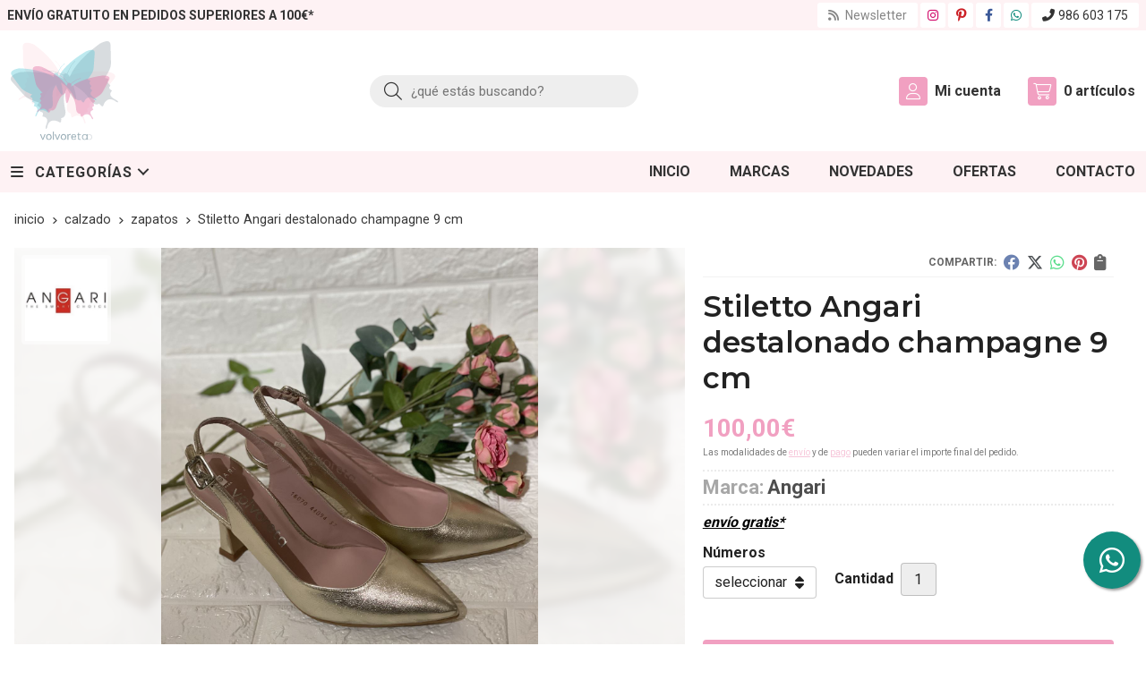

--- FILE ---
content_type: text/html; charset=utf-8
request_url: https://www.volvoretatui.com/stiletto-angari-destalonado-champagne-9-cm_pr341736
body_size: 11049
content:
<!DOCTYPE html><html lang=es-ES><head><meta charset=utf-8><meta name=viewport content="width=device-width"><meta name=theme-color content=""><meta name=apple-mobile-web-app-status-bar-style content=black-translucent><title>Stiletto Angari destalonado champagne 9 cm - Zapatos</title><meta name=title content="Stiletto Angari destalonado champagne 9 cm - Zapatos"><meta name=description content="Compra Stiletto Angari destalonado champagne 9 cm con envío gratis* y disponible en varias combinaciones de números. Características, fotos y precio del artículo Stiletto Angari destalonado champagne 9 cm. Categoría Zapatos (Calzado), marca"><script async src=//stats.administrarweb.es/Vcounter.js data-empid=211087Z data-regshares=false data-product=tienda></script><script async src="https://www.googletagmanager.com/gtag/js?id=G-BYJRW86NWS"></script><script>window.dataLayer=window.dataLayer||[];function gtag(){dataLayer.push(arguments);}
gtag('consent','default',{'ad_storage':'denied','analytics_storage':'denied'});gtag('js',new Date());gtag('config','G-BYJRW86NWS');</script><script type=text/plain data-tpc=true data-id=facebook-pixel data-isscript=true>
    !function(f,b,e,v,n,t,s){if(f.fbq)return;n=f.fbq=function(){n.callMethod?n.callMethod.apply(n,arguments):n.queue.push(arguments)};if(!f._fbq)f._fbq=n;n.push=n;n.loaded=!0;n.version='2.0';n.queue=[];t=b.createElement(e);t.async=!0;t.src=v;s=b.getElementsByTagName(e)[0];s.parentNode.insertBefore(t,s)}(window,document,'script','https://connect.facebook.net/en_US/fbevents.js');
    fbq('init', '868530710251826');
    fbq('track', 'PageView');
fbq('track', 'ViewContent', {content_ids: ['341736'],content_category: 'Calzado > Zapatos',content_name: 'Stiletto Angari destalonado champagne 9 cm',content_type: 'product',currency: 'EUR', value: '100.00'})        </script><noscript><img id=fbq height=1 width=1 src="https://www.facebook.com/tr?id=868530710251826&amp;ev=PageView&amp;noscript=1"></noscript><meta name=fbqinit content=true><link rel=icon type=image/png href=/Content/images/favicon.png><link href="/Content/css/details?v=jlrgefomubrZaqZ_IUn99eIWAxvvRUiuYMCPkdNxS3g1" rel=stylesheet><link rel=canonical href=https://www.volvoretatui.com/stiletto-angari-destalonado-champagne-9-cm_pr341736><meta property=og:title content="Stiletto Angari destalonado champagne 9 cm"><meta property=og:description content="Stiletto en piel metalizada color champagne, con un muy cómodo y original tacón.Plantilla de gel y suela antideslizante.Talla bien en su número.Tacón: 9 cm.1005 PIEL.   Fabricado en España."><meta property=og:url content=https://www.volvoretatui.com/stiletto-angari-destalonado-champagne-9-cm_pr341736><meta property=og:type content=product><meta property=product:category content=Zapatos><meta property=product:retailer_item_id content=341736><meta property=product:brand content=Angari><meta property=product:product_link content=""><meta property=product:price:amount content=100.00><meta property=product:price:currency content=EUR><meta property=og:image content=https://www.volvoretatui.com/stiletto-angari-destalonado-champagne-9-cm_pic341736ni0t0.jpg><meta property=og:image:url content=https://www.volvoretatui.com/stiletto-angari-destalonado-champagne-9-cm_pic341736ni0t0.jpg><meta property=og:image:alt content="Stiletto Angari destalonado champagne 9 cm"><meta property=og:image:type content=image/jpeg><meta property=og:image:width content=600><meta property=og:image:height content=314><meta property=og:image content=https://www.volvoretatui.com/stiletto-angari-destalonado-champagne-9-cm_pic341736ni1t0.jpg><meta property=og:image:url content=https://www.volvoretatui.com/stiletto-angari-destalonado-champagne-9-cm_pic341736ni1t0.jpg><meta property=og:image:alt content="Stiletto Angari destalonado champagne 9 cm - Imagen 2"><meta property=og:image:type content=image/jpeg><meta property=og:image:width content=600><meta property=og:image:height content=314><meta property=og:image content=https://www.volvoretatui.com/stiletto-angari-destalonado-champagne-9-cm_pic341736ni2t0.jpg><meta property=og:image:url content=https://www.volvoretatui.com/stiletto-angari-destalonado-champagne-9-cm_pic341736ni2t0.jpg><meta property=og:image:alt content="Stiletto Angari destalonado champagne 9 cm - Imagen 3"><meta property=og:image:type content=image/jpeg><meta property=og:image:width content=600><meta property=og:image:height content=314><meta property=og:image content=https://www.volvoretatui.com/stiletto-angari-destalonado-champagne-9-cm_pic341736ni3t0.jpg><meta property=og:image:url content=https://www.volvoretatui.com/stiletto-angari-destalonado-champagne-9-cm_pic341736ni3t0.jpg><meta property=og:image:alt content="Stiletto Angari destalonado champagne 9 cm - Imagen 4"><meta property=og:image:type content=image/jpeg><meta property=og:image:width content=600><meta property=og:image:height content=314><script type=application/ld+json>{"@context":"http://schema.org","@type":"Organization","url":"https://www.volvoretatui.com","logo":"https://www.volvoretatui.com/Content/images/logo-volvoreta.svg","contactPoint":[{"@type":"ContactPoint","telephone":"+34-986603175","email":"info@volvoretatui.com","contactType":"customer service","areaServed":"ES","availableLanguage":"Spanish","name":"Volvoreta"}]}</script><script type=application/ld+json>{"@context":"http://schema.org","@type":"BreadcrumbList","itemListElement":[{"@type":"ListItem","position":1,"item":{"@id":"https://www.volvoretatui.com/calzado_ca30276","name":"Calzado"}},{"@type":"ListItem","position":2,"item":{"@id":"https://www.volvoretatui.com/zapatos_ca30342","name":"Zapatos"}},{"@type":"ListItem","position":3,"item":{"@id":"https://www.volvoretatui.com/stiletto-angari-destalonado-champagne-9-cm_pr341736","name":"Stiletto Angari destalonado champagne 9 cm"}}]}</script><script src="https://www.paypal.com/sdk/js?client-id=AQQCZQ3F1SHjJ0VPbaXiKAxBcIXJ4ak6QMOQrdoemER9SA_te0_3teB8v5T8VfNafISKBk5YQU1heUtT&amp;currency=EUR&amp;components=messages" data-namespace=PayPalSDK></script><script type=application/ld+json>{"@context":"http://www.schema.org","@type":"Product","brand":"Angari","productID":"341736#700192","name":"Stiletto Angari destalonado champagne 9 cm","category":"Calzado > Zapatos","url":"https://www.volvoretatui.com/stiletto-angari-destalonado-champagne-9-cm_pr341736?cid=700192","image":["https://www.volvoretatui.com/stiletto-angari-destalonado-champagne-9-cm_pic341736ni0t0.jpg","https://www.volvoretatui.com/stiletto-angari-destalonado-champagne-9-cm_pic341736ni1t0.jpg","https://www.volvoretatui.com/stiletto-angari-destalonado-champagne-9-cm_pic341736ni2t0.jpg","https://www.volvoretatui.com/stiletto-angari-destalonado-champagne-9-cm_pic341736ni3t0.jpg"],"description":"Stiletto en piel metalizada color champagne, con un muy cómodo y original tacón.Plantilla de gel y suela antideslizante.Talla bien en su número.Tacón: 9 cm.1005 PIEL. &nbsp; Fabricado en España.","offers":{"@type":"Offer","price":"100.00","url":"https://www.volvoretatui.com/stiletto-angari-destalonado-champagne-9-cm_pr341736?cid=700192","seller":{"@type":"Organization","name":"Volvoreta","url":"https://www.volvoretatui.com","logo":"https://www.volvoretatui.com/Content/images/logo-volvoreta.svg"},"priceCurrency":"EUR","itemCondition":"https://schema.org/NewCondition","availability":"https://schema.org/InStock"},"isSimilarTo":[{"@type":"Product","name":"Stiletto Angari destalonado marino 7,5 cm","url":"https://www.volvoretatui.com/stiletto-angari-destalonado-marino-7-5-cm_pr373383","image":"https://www.volvoretatui.com/stiletto-angari-destalonado-marino-7-5-cm_pic373383ni0t0.jpg","offers":{"@type":"Offer","price":"100.00","priceCurrency":"EUR"}},{"@type":"Product","name":"Bailarina Angari tachas y hebilla negro","url":"https://www.volvoretatui.com/bailarina-angari-tachas-y-hebilla-negro_pr357137","image":"https://www.volvoretatui.com/bailarina-angari-tachas-y-hebilla-negro_pic357137ni0t0.jpg","offers":{"@type":"Offer","price":"77.00","priceCurrency":"EUR"}},{"@type":"Product","name":"Zapato Angari MINI TACHAS nude","url":"https://www.volvoretatui.com/zapato-angari-mini-tachas-nude_pr376903","image":"https://www.volvoretatui.com/zapato-angari-mini-tachas-nude_pic376903ni0t0.jpg","offers":{"@type":"Offer","price":"110.00","priceCurrency":"EUR"}},{"@type":"Product","name":"Zapato Gioseppo salón Mazzepa charol marrón.","url":"https://www.volvoretatui.com/zapato-gioseppo-salon-mazzepa-charol-marron_pr523785","image":"https://www.volvoretatui.com/zapato-gioseppo-salon-mazzepa-charol-marron_pic523785ni0t0.jpg","offers":{"@type":"Offer","price":"59.95","priceCurrency":"EUR"}},{"@type":"Product","name":"Zapato Callaghan 13452 TUNA TESTA Marrón chocolate","url":"https://www.volvoretatui.com/zapato-callaghan-13452-tuna-testa-marron-chocolate_pr510375","image":"https://www.volvoretatui.com/zapato-callaghan-13452-tuna-testa-marron-chocolate_pic510375ni0t0.jpg","offers":{"@type":"Offer","price":"115.00","priceCurrency":"EUR"}},{"@type":"Product","name":"Zapato Angari tachuelas nude","url":"https://www.volvoretatui.com/zapato-angari-tachuelas-nude_pr341638","image":"https://www.volvoretatui.com/zapato-angari-tachuelas-nude_pic341638ni0t0.jpg","offers":{"@type":"Offer","price":"120.00","priceCurrency":"EUR"}}]}</script><body><header><div class=preHeader><div class=preHeaderCont><div class=phcLeft><p>Envío gratuito en pedidos superiores a 100€*</div><div class=phcRight><div class=socialLine><ul class=socialUl><li class=news><a href="https://newsletters.administrarweb.es/suscripcion/alta-news?eid=211087Z&amp;lang=1" title="Ir a Newsletter" rel=noreferrer target=_blank rel=nofollow><span><i class="fas fa-rss"></i><span> Newsletter</span></span></a><li class=instagram><a href="https://www.instagram.com/volvoretatui/" title="Abrir Instagram de Volvoreta" rel=noreferrer target=_blank rel=nofollow><span><i class="fab fa-instagram"></i><span>Instagram</span></span></a><li class=pinterest><a href="https://www.pinterest.es/volvoretatui/" title="Abrir Pinterest de Volvoreta" rel=noreferrer target=_blank rel=nofollow><span><i class="fab fa-pinterest-p"></i><span>Pinterest</span></span></a><li class=facebook><a href=https://www.facebook.com/volvoreta.tui title="Abrir Facebook de Volvoreta" rel=noreferrer target=_blank rel=nofollow><span><i class="fab fa-facebook-f"></i><span>Facebook</span></span></a><li class=whatsapp><a href=https://wa.me/34986603175 rel=noreferrer target=_blank><span><i class="fab fa-whatsapp"></i><span>Enviar Whatsapp</span></span></a><li class=phone><a href=tel:986603175 title="Llamar a Volvoreta" rel=noreferrer><span><i class="fa fa-phone-alt"></i><span>986 603 175</span></span></a></ul></div></div></div></div><div class=header><div class=fndmenu></div><div class=headerCont><div class=hcLeft><div class="btnmenu translate" data-respclass=""><div class=navTrigger><i></i><i></i><i></i></div></div><div class=hcLogo><a href="/" title="Volvoreta Tui, tu tienda online multimarca de moda de mujer"> <img src=/Content/images/logo-volvoreta.svg alt="Volvoreta Tui, tu tienda online multimarca de moda de mujer"> </a></div></div><div class=hcCenter><div class=searchCont><div id=search data-respclass=rightSlide><div class=close><i class="far fa-times"></i></div><div class=searchBar><label title="¿qué estás buscando?"><input id=searchbox type=text autocomplete=chrome-off placeholder="¿qué estás buscando?" title="¿qué estás buscando?"></label> <a id=searchbox_button href=# title=Buscar><i class="fa fa-search" title=Buscar aria-hidden=true></i><span class=sr-only>Buscar</span></a></div><div id=search_results></div></div><div id=searchbtn><a href=# title=Buscar><i class="fa fa-search" title=Buscar aria-hidden=true></i><span class=sr-only>Buscar</span></a></div></div></div><div class=hcRight><div id=user><a id=aMiCuenta href=# title="Acceder a mi área interna"> <i class="fa fa-user"></i> <span>Mi cuenta</span> </a><div style=display:none id=login_box data-respclass=rightSlide><div class=usuario-registrado><div id=frmLoginUsu action=/Usuarios/AjaxLoginUsuario><p class=title>Soy cliente registrado<p><input type=email required id=loginMail name=loginMail placeholder="Dirección de email" title="Dirección de email" autocomplete=email><p><input type=password required id=loginPass name=loginPass placeholder=Contraseña title=Contraseña> <span class=spnLogError>El usuario o la contrase&#241;a son incorrectos</span><p class=pBtnLogin><input id=btLoginUsu type=submit value=Entrar><p><a id=lnkRecPwd href=/Usuarios/GetPass>&#191;Has olvidado tu contrase&#241;a?</a></p><input type=hidden id=hdRedirect name=hdRedirect></div></div><div class=usuario-no-registrado><p class=title>&#191;No est&#225;s registrado?<p class=pBtnReg><a href=/Usuarios/AltaUsuario title="Registro de usuario" id=lnkBtnReg>Reg&#237;strate</a></div></div></div><div id=cart data-items=0><a href=# title="Ver cesta" rel=nofollow> <i class="fa fa-shopping-cart"></i> <span> <span class=cant>0</span> <span> art&#237;culos</span> </span> </a><div class="cart-prod-list cart-empty" data-respclass=rightSlide><p>&#161;Todav&#237;a no hay productos!</div></div></div></div></div><div class=menu data-respclass=leftSlide><div class=menuCont><div class="cd-dropdown-wrapper mcPrincipal"><a class=cd-dropdown-trigger href=#><div class=navTrigger><i></i><i></i><i></i></div><span>Categor&#237;as</span></a> <nav class="mcPrincipal cd-dropdown"> <a href=#0 class=cd-close>Cerrar</a><ul class=cd-dropdown-content><li class=has-children><p><a href=/ropa_ca30274>Ropa</a><span></span><ul class="cd-secondary-dropdown is-hidden"><li class=go-back><p><span></span><a href=#><span class=sr-only>Volver</span></a><li class=has-children><p class=jump><a href=#0><span class=sr-only>Volver</span></a><span></span><ul class=is-hidden><li class=go-back><p><span></span><a href=#>Ropa</a><li class=see-all><p><a href=/ropa_ca30274>ver todos</a><li><p><a href=/gabardinas_ca54649>Gabardinas</a><span></span><li><p><a href=/chaquetas-y-blazer_ca30330>Chaquetas y blazer</a><span></span><li><p><a href=/abrigos-y-cazadoras_ca30275>Abrigos y cazadoras</a><span></span><li><p><a href=/vestidos-y-monos_ca30331>Vestidos y monos</a><span></span><li><p><a href=/conjuntos_ca30332>Conjuntos</a><span></span><li><p><a href=/camisas-y-blusas_ca30333>Camisas y blusas</a><span></span><li><p><a href=/faldas_ca30334>Faldas</a><span></span><li><p><a href=/pantalones-y-shorts_ca30335>Pantalones y shorts</a><span></span><li><p><a href=/jerséis-y-sudaderas_ca30336>Jers&#233;is y sudaderas</a><span></span><li><p><a href=/camisetas-y-tops_ca30337>Camisetas y tops</a><span></span><li><p><a href=/chaleco_ca53271>Chaleco</a><span></span></ul></ul><li class=has-children><p><a href=/calzado_ca30276>Calzado</a><span></span><ul class="cd-secondary-dropdown is-hidden"><li class=go-back><p><span></span><a href=#><span class=sr-only>Volver</span></a><li class=has-children><p class=jump><a href=#0><span class=sr-only>Volver</span></a><span></span><ul class=is-hidden><li class=go-back><p><span></span><a href=#>Calzado</a><li class=see-all><p><a href=/calzado_ca30276>ver todos</a><li class=has-children><p><a href=/botas-y-botines_ca30277>Botas y botines</a><span></span><ul class=is-hidden><li class=go-back><p><span></span><a href=#>Botas y botines</a><li class=see-all><p><a href=/botas-y-botines_ca30277>ver todos</a><li><p><a href=/botas-cowboy-y-camperas_ca50017>Botas cowboy y camperas</a><span></span><li><p><a href=/botas-suela-track_ca50018>Botas Suela Track</a><span></span><li><p><a href=/botines-planos-y-tacon-bajo_ca50019>Botines Planos y Tac&#243;n Bajo</a><span></span><li><p><a href=/botines-tacon-medio-y-alto_ca50020>Botines Tac&#243;n Medio y Alto</a><span></span><li><p><a href=/botin-de-agua-igor_ca53282>Bot&#237;n de agua Igor</a><span></span></ul><li class=has-children><p><a href=/zapatos_ca30342>Zapatos</a><span></span><ul class=is-hidden><li class=go-back><p><span></span><a href=#>Zapatos</a><li class=see-all><p><a href=/zapatos_ca30342>ver todos</a><li><p><a href=/zapatos-invitada_ca48625>Zapatos Invitada</a><span></span><li><p><a href=/zapatos-de-tacon-salones-y-stilettos_ca48622>Zapatos de Tac&#243;n, Salones y Stilettos</a><span></span><li><p><a href=/zapatos-planos-y-mocasines_ca48623>Zapatos Planos y Mocasines</a><span></span><li><p><a href=/bailarinas-y-manoletinas_ca47216>Bailarinas y manoletinas</a><span></span></ul><li><p><a href=/deportivas_ca30340>Deportivas</a><span></span><li class=has-children><p><a href=/sandalias_ca30341>Sandalias</a><span></span><ul class=is-hidden><li class=go-back><p><span></span><a href=#>Sandalias</a><li class=see-all><p><a href=/sandalias_ca30341>ver todos</a><li><p><a href=/sandalias-invitada-boda_ca48803>Sandalias Invitada Boda</a><span></span><li><p><a href=/sandalias-planas_ca48505>Sandalias Planas</a><span></span><li><p><a href=/sandalias-de-tacon-bajo-y-medio_ca48506>Sandalias de Tac&#243;n Bajo y Medio</a><span></span><li><p><a href=/sandalias-de-tacon-alto_ca48507>Sandalias de Tac&#243;n Alto</a><span></span><li><p><a href=/sandalias-de-plataforma-y-deportivas_ca48508>Sandalias de Plataforma y Deportivas</a><span></span></ul><li class=has-children><p><a href=/alpargatas_ca48504>Alpargatas</a><span></span><ul class=is-hidden><li class=go-back><p><span></span><a href=#>Alpargatas</a><li class=see-all><p><a href=/alpargatas_ca48504>ver todos</a><li><p><a href=/alpargatas-cuña-alta_ca31315>Alpargatas Cu&#241;a Alta</a><span></span><li><p><a href=/alpargatas-cuña-media-baja_ca45699>Alpargatas Cu&#241;a Media - Baja</a><span></span><li><p><a href=/alpargatas-cuña-originales_ca46835>Alpargatas Cu&#241;a Originales</a><span></span></ul><li><p><a href=/zuecos-de-vestir_ca48816>Zuecos de Vestir</a><span></span></ul></ul><li class=has-children><p><a href=/complementos_ca30278>Complementos</a><span></span><ul class="cd-secondary-dropdown is-hidden"><li class=go-back><p><span></span><a href=#><span class=sr-only>Volver</span></a><li class=has-children><p class=jump><a href=#0><span class=sr-only>Volver</span></a><span></span><ul class=is-hidden><li class=go-back><p><span></span><a href=#>Complementos</a><li class=see-all><p><a href=/complementos_ca30278>ver todos</a><li><p><a href=/bolsos_ca30279>Bolsos</a><span></span><li><p><a href=/joyas_ca30343>Joyas</a><span></span><li><p><a href=/bufandas-y-pañuelos_ca30344>Bufandas y pa&#241;uelos</a><span></span><li><p><a href=/cinturones_ca30345>Cinturones</a><span></span><li><p><a href=/accesorios_ca30346>Accesorios</a><span></span><li><p><a href=/otros_ca32060>Otros</a><span></span><li><p><a href=/out-of_ca32280>out of</a><span></span></ul></ul><li class=has-children><p><a href=/ocasiones-especiales_ca30338>Ocasiones especiales</a><span></span><ul class="cd-secondary-dropdown is-hidden"><li class=go-back><p><span></span><a href=#><span class=sr-only>Volver</span></a><li class=has-children><p class=jump><a href=#0><span class=sr-only>Volver</span></a><span></span><ul class=is-hidden><li class=go-back><p><span></span><a href=#>Ocasiones especiales</a><li class=see-all><p><a href=/ocasiones-especiales_ca30338>ver todos</a><li><p><a href=/vestidos-invitada-boda_ca46922>Vestidos invitada boda</a><span></span></ul></ul><li><p><a href=/ofertas_ca54102>OFERTAS</a><span></span></ul></nav></div><nav class=mcDestacado><ul><li><a href="/"><span>Inicio</span></a><li><a href=/marcas-fabricantes><span>Marcas</span></a><li><a href=/productos/novedades><span>Novedades</span></a><li><a href=/productos/ofertas><span>Ofertas</span></a><li><a href=/contacto_if><span>Contacto</span></a></ul></nav></div></div><div class=menu_mob data-respclass=leftSlide><div class=menuCont><div class="cd-dropdown-wrapper mcPrincipal"><a class=cd-dropdown-trigger href=#><div class=navTrigger><i></i><i></i><i></i></div><span>Categor&#237;as</span></a> <nav class="mcPrincipal cd-dropdown"> <a href=#0 class=cd-close>Cerrar</a><ul class=cd-dropdown-content><li class=has-children><p><a href=/ropa_ca30274>Ropa</a><span></span><ul class="cd-secondary-dropdown is-hidden"><li class=go-back><p><span></span><a href=#><span class=sr-only>Volver</span></a><li class=has-children><p class=jump><a href=#0><span class=sr-only>Volver</span></a><span></span><ul class=is-hidden><li class=go-back><p><span></span><a href=#>Ropa</a><li class=see-all><p><a href=/ropa_ca30274>ver todos</a><li><p><a href=/gabardinas_ca54649>Gabardinas</a><span></span><li><p><a href=/chaquetas-y-blazer_ca30330>Chaquetas y blazer</a><span></span><li><p><a href=/abrigos-y-cazadoras_ca30275>Abrigos y cazadoras</a><span></span><li><p><a href=/vestidos-y-monos_ca30331>Vestidos y monos</a><span></span><li><p><a href=/conjuntos_ca30332>Conjuntos</a><span></span><li><p><a href=/camisas-y-blusas_ca30333>Camisas y blusas</a><span></span><li><p><a href=/faldas_ca30334>Faldas</a><span></span><li><p><a href=/pantalones-y-shorts_ca30335>Pantalones y shorts</a><span></span><li><p><a href=/jerséis-y-sudaderas_ca30336>Jers&#233;is y sudaderas</a><span></span><li><p><a href=/camisetas-y-tops_ca30337>Camisetas y tops</a><span></span><li><p><a href=/chaleco_ca53271>Chaleco</a><span></span></ul></ul><li class=has-children><p><a href=/calzado_ca30276>Calzado</a><span></span><ul class="cd-secondary-dropdown is-hidden"><li class=go-back><p><span></span><a href=#><span class=sr-only>Volver</span></a><li class=has-children><p class=jump><a href=#0><span class=sr-only>Volver</span></a><span></span><ul class=is-hidden><li class=go-back><p><span></span><a href=#>Calzado</a><li class=see-all><p><a href=/calzado_ca30276>ver todos</a><li class=has-children><p><a href=/botas-y-botines_ca30277>Botas y botines</a><span></span><ul class=is-hidden><li class=go-back><p><span></span><a href=#>Botas y botines</a><li class=see-all><p><a href=/botas-y-botines_ca30277>ver todos</a><li><p><a href=/botas-cowboy-y-camperas_ca50017>Botas cowboy y camperas</a><span></span><li><p><a href=/botas-suela-track_ca50018>Botas Suela Track</a><span></span><li><p><a href=/botines-planos-y-tacon-bajo_ca50019>Botines Planos y Tac&#243;n Bajo</a><span></span><li><p><a href=/botines-tacon-medio-y-alto_ca50020>Botines Tac&#243;n Medio y Alto</a><span></span><li><p><a href=/botin-de-agua-igor_ca53282>Bot&#237;n de agua Igor</a><span></span></ul><li class=has-children><p><a href=/zapatos_ca30342>Zapatos</a><span></span><ul class=is-hidden><li class=go-back><p><span></span><a href=#>Zapatos</a><li class=see-all><p><a href=/zapatos_ca30342>ver todos</a><li><p><a href=/zapatos-invitada_ca48625>Zapatos Invitada</a><span></span><li><p><a href=/zapatos-de-tacon-salones-y-stilettos_ca48622>Zapatos de Tac&#243;n, Salones y Stilettos</a><span></span><li><p><a href=/zapatos-planos-y-mocasines_ca48623>Zapatos Planos y Mocasines</a><span></span><li><p><a href=/bailarinas-y-manoletinas_ca47216>Bailarinas y manoletinas</a><span></span></ul><li><p><a href=/deportivas_ca30340>Deportivas</a><span></span><li class=has-children><p><a href=/sandalias_ca30341>Sandalias</a><span></span><ul class=is-hidden><li class=go-back><p><span></span><a href=#>Sandalias</a><li class=see-all><p><a href=/sandalias_ca30341>ver todos</a><li><p><a href=/sandalias-invitada-boda_ca48803>Sandalias Invitada Boda</a><span></span><li><p><a href=/sandalias-planas_ca48505>Sandalias Planas</a><span></span><li><p><a href=/sandalias-de-tacon-bajo-y-medio_ca48506>Sandalias de Tac&#243;n Bajo y Medio</a><span></span><li><p><a href=/sandalias-de-tacon-alto_ca48507>Sandalias de Tac&#243;n Alto</a><span></span><li><p><a href=/sandalias-de-plataforma-y-deportivas_ca48508>Sandalias de Plataforma y Deportivas</a><span></span></ul><li class=has-children><p><a href=/alpargatas_ca48504>Alpargatas</a><span></span><ul class=is-hidden><li class=go-back><p><span></span><a href=#>Alpargatas</a><li class=see-all><p><a href=/alpargatas_ca48504>ver todos</a><li><p><a href=/alpargatas-cuña-alta_ca31315>Alpargatas Cu&#241;a Alta</a><span></span><li><p><a href=/alpargatas-cuña-media-baja_ca45699>Alpargatas Cu&#241;a Media - Baja</a><span></span><li><p><a href=/alpargatas-cuña-originales_ca46835>Alpargatas Cu&#241;a Originales</a><span></span></ul><li><p><a href=/zuecos-de-vestir_ca48816>Zuecos de Vestir</a><span></span></ul></ul><li class=has-children><p><a href=/complementos_ca30278>Complementos</a><span></span><ul class="cd-secondary-dropdown is-hidden"><li class=go-back><p><span></span><a href=#><span class=sr-only>Volver</span></a><li class=has-children><p class=jump><a href=#0><span class=sr-only>Volver</span></a><span></span><ul class=is-hidden><li class=go-back><p><span></span><a href=#>Complementos</a><li class=see-all><p><a href=/complementos_ca30278>ver todos</a><li><p><a href=/bolsos_ca30279>Bolsos</a><span></span><li><p><a href=/joyas_ca30343>Joyas</a><span></span><li><p><a href=/bufandas-y-pañuelos_ca30344>Bufandas y pa&#241;uelos</a><span></span><li><p><a href=/cinturones_ca30345>Cinturones</a><span></span><li><p><a href=/accesorios_ca30346>Accesorios</a><span></span><li><p><a href=/otros_ca32060>Otros</a><span></span><li><p><a href=/out-of_ca32280>out of</a><span></span></ul></ul><li class=has-children><p><a href=/ocasiones-especiales_ca30338>Ocasiones especiales</a><span></span><ul class="cd-secondary-dropdown is-hidden"><li class=go-back><p><span></span><a href=#><span class=sr-only>Volver</span></a><li class=has-children><p class=jump><a href=#0><span class=sr-only>Volver</span></a><span></span><ul class=is-hidden><li class=go-back><p><span></span><a href=#>Ocasiones especiales</a><li class=see-all><p><a href=/ocasiones-especiales_ca30338>ver todos</a><li><p><a href=/vestidos-invitada-boda_ca46922>Vestidos invitada boda</a><span></span></ul></ul><li><p><a href=/ofertas_ca54102>OFERTAS</a><span></span></ul></nav></div><nav class=mcDestacado><ul><li><a href="/"><span>Inicio</span></a><li><a href=/marcas-fabricantes><span>Marcas</span></a><li><a href=/productos/novedades><span>Novedades</span></a><li><a href=/productos/ofertas><span>Ofertas</span></a><li><a href=/contacto_if><span>Contacto</span></a></ul></nav></div></div></header><div class="socialBox socialBox--fixed"><ul class=socialUl><li class=whatsapp><a href=https://wa.me/34986603175 rel=noreferrer target=_blank><span><i class="fab fa-whatsapp"></i><span>Enviar Whatsapp</span></span></a></ul></div><main><section></section><section class=ficha data-productoid=341736><div class=fichaCont><div class=breadcrumb><ol><li><a href="/" title="Volvoreta Tui, tu tienda online multimarca de moda de mujer"><span>inicio</span></a><li><a href=/calzado_ca30276 title=Calzado><span>calzado</span></a><li><a href=/zapatos_ca30342 title=Zapatos><span>zapatos</span></a><li><span>Stiletto Angari destalonado champagne 9 cm</span></ol></div><div class=fichaContInfo><div class=FCI01><div class=socialShare><span>Compartir:</span><div><div class=ssfb><a href="https://www.facebook.com/sharer.php?u=https%3a%2f%2fwww.volvoretatui.com%2fstiletto-angari-destalonado-champagne-9-cm_pr341736" rel="nofollow noreferrer" title="Compartir en Facebook" target=_blank> </a></div><div class=sstw><a href="https://twitter.com/intent/tweet?original_referrer=https%3a%2f%2fwww.volvoretatui.com%2fstiletto-angari-destalonado-champagne-9-cm_pr341736&amp;url=https%3a%2f%2fwww.volvoretatui.com%2fstiletto-angari-destalonado-champagne-9-cm_pr341736" rel="nofollow noreferrer" title="Compartir en Twitter" target=_blank> </a></div><div class=sswa><a href="https://api.whatsapp.com/send?text=https%3a%2f%2fwww.volvoretatui.com%2fstiletto-angari-destalonado-champagne-9-cm_pr341736" rel="nofollow noreferrer" title="Compartir en Whatsapp" target=_blank> </a></div><div class=sspi><a href="https://www.pinterest.com/pin/create/button/?url=https%3a%2f%2fwww.volvoretatui.com%2fstiletto-angari-destalonado-champagne-9-cm_pr341736" rel="nofollow noreferrer" title="Compartir en Pinterest" target=_blank> </a></div><div class=ssco id=shareCopy><span> </span></div></div></div><h1 class=title1><span>Stiletto Angari destalonado champagne 9 cm</span></h1><div><ul id=dvDetailsInfoComb><li class=precio><span class=precioActual> <span data-currency-price=100,00>100,00</span><span data-currency-symbol="">€</span> </span> <span class=precioInfo>Las modalidades de <a href=\condicion-contratacion#cgcGastosEnvio target=_blank>envío</a> y de <a href=\condicion-contratacion#cgcFormasPago target=_blank>pago</a> pueden variar el importe final del pedido.</span><li class=fichaTags><li class=fichaRMD><span><span>Marca:</span><span>Angari</span></span><li class=fichaEnvio><a href=/condicion-contratacion#cgcGastosEnvio title="Consulta las condiciones de gastos de envío"> <span>env&#237;o gratis*</span> </a></li><input id=hdImgsComb type=hidden> <input id=combId type=hidden value=700192> <input id=allowBuy type=hidden value=True> <input id=askPrice type=hidden value=False> <input id=hdnObsCli type=hidden></ul><ul class=modoComb2><li class=fichaVariacion><ol><li class=grupoVariacion><span class=fichaVariacionNombre data-grid=3411>N&#250;meros</span> <span class=select> <select id=ddlCombinacion_3411><option value=-1 id=0>seleccionar<option class=variacion value=24921 data-grid=3411 data-varid=24921>35<option class=variacion value=23429 data-grid=3411 data-varid=23429>36<option class=variacion value=23430 data-grid=3411 data-varid=23430>37<option class=variacion value=23431 data-grid=3411 data-varid=23431>38<option class=variacion value=23432 data-grid=3411 data-varid=23432>39<option class=variacion value=23433 data-grid=3411 data-varid=23433>40</select> </span></ol><p id=msgCombNoPos class="msgBox oculto">Lo sentimos, en estos momentos no disponemos de esta combinaci&#243;n.<li id=liCant class=fichaCantidad><span class=fichaCantidadNombre>Cantidad</span> <input type=text name=cantidad value=1 data-fns=4,0><li id=liBtPayPalPagaMasTarde class=fichaPayPal><div data-pp-message data-pp-style-layout=text data-pp-style-logo-type=inline data-pp-style-text-color=black data-pp-amount=100.00></div><li id=liBtActivated class=fichaBoton><a id=btAddToCart href=# data-gaec=False data-gaecgtag=False data-gtm=False data-add="Añadir a la cesta" data-added="Producto añadido a la cesta" data-selectvariacion="Primero debe seleccionar una variación de «Números»" data-selectcantidad="Debe escoger una cantidad superior a cero" data-attach-required=False data-attach-required-msj="Es necesario adjuntar un fichero para la compra de este producto"><i class="fa fa-shopping-cart"></i><span>A&#241;adir a la cesta</span></a><li id=liBtDeactivated class=fichaBoton><a id=btSolInfo href=/productoinformacion_p341736 data-href=/productoinformacion_p341736 data-selectvariacion="Primero debe seleccionar una variación de «Números»" data-txtconsultarprecio="Consultar precio" data-txtsolinfo="Solicitar información"> <i class="fas fa-question"></i> <span>Solicitar información</span> </a><li id=liCalcCompraVolumen data-ajaxload=true data-url="/Productos/CalcCompraVolumen?pid=341736"><li class=fichaCupones data-ajaxload=true data-url="/Bloques/Cupones?paramsItem=miClase==;tituloBloque==PROD_FICHA_CUPONES_1_tituloBloque;descripBloque==PROD_FICHA_CUPONES_1_descripBloque;prodId==341736;mostrarImg==True;imgWidth==160;imgHeight==160;imgModo==4;imgNoImg==/Content/images/Noimg/noimage43.svg"></ul></div></div><div class=fichaContGal><div id=dvGaleria><div id=gallery class="reswiper-container gallery"><div class=swiper-container><div class=swiper-wrapper><div class=swiper-slide style=background-image:url(/stiletto-angari-destalonado-champagne-9-cm_pic341736ni0t0.jpg)><div class=swiper-zoom-container><img src=/stiletto-angari-destalonado-champagne-9-cm_pic341736ni0t0.jpg alt="Stiletto Angari destalonado champagne 9 cm - Imagen 1"></div></div><div class=swiper-slide style=background-image:url(/stiletto-angari-destalonado-champagne-9-cm_pic341736ni1t0.jpg)><div class=swiper-zoom-container><img src=/stiletto-angari-destalonado-champagne-9-cm_pic341736ni1t0.jpg alt="Stiletto Angari destalonado champagne 9 cm - Imagen 2"></div></div><div class=swiper-slide style=background-image:url(/stiletto-angari-destalonado-champagne-9-cm_pic341736ni2t0.jpg)><div class=swiper-zoom-container><img src=/stiletto-angari-destalonado-champagne-9-cm_pic341736ni2t0.jpg alt="Stiletto Angari destalonado champagne 9 cm - Imagen 3"></div></div><div class=swiper-slide style=background-image:url(/stiletto-angari-destalonado-champagne-9-cm_pic341736ni3t0.jpg)><div class=swiper-zoom-container><img src=/stiletto-angari-destalonado-champagne-9-cm_pic341736ni3t0.jpg alt="Stiletto Angari destalonado champagne 9 cm - Imagen 4"></div></div></div><div class=swiper-pagination></div><div class=swiper-button-prev><i class="fa fa-chevron-left"></i></div><div class=swiper-button-next><i class="fa fa-chevron-right"></i></div></div><div class=swiper-container><div class=swiper-wrapper><div class=swiper-slide style=background-image:url(/stiletto-angari-destalonado-champagne-9-cm_pic341736ni0w120h120t0m4.jpg)></div><div class=swiper-slide style=background-image:url(/stiletto-angari-destalonado-champagne-9-cm_pic341736ni1w120h120t0m4.jpg)></div><div class=swiper-slide style=background-image:url(/stiletto-angari-destalonado-champagne-9-cm_pic341736ni2w120h120t0m4.jpg)></div><div class=swiper-slide style=background-image:url(/stiletto-angari-destalonado-champagne-9-cm_pic341736ni3w120h120t0m4.jpg)></div></div></div></div><div class=dvImgLogoMarca><a href=/angari_ma16209> <img src=/angari_pic16209ni0w200h200t2m3.jpg alt=Angari> </a></div></div></div></div><div class=fichaContDatos><div class=fichaSeo><p>Comprar <strong>Stiletto Angari destalonado champagne 9 cm</strong> por <span data-currency-price=100,00>100,00</span><span data-currency-symbol=''>€</span>. Stock del producto según combinación, recogida en tienda. Disponible en números: 35; 36; 37; 38; 39; 40.<p>Precio, información, características e imágenes de <strong>Stiletto Angari destalonado champagne 9 cm</strong> pertenece a las categorías <a style=text-decoration:underline href=/zapatos_ca30342 title=Zapatos>Zapatos</a> (274), <a style=text-decoration:underline href=/zapatos-de-tacon-salones-y-stilettos_ca48622 title="Zapatos de Tacón, Salones y Stilettos">Zapatos de Tacón, Salones y Stilettos</a> (81) y <a style=text-decoration:underline href=/zapatos-invitada_ca48625 title="Zapatos Invitada">Zapatos Invitada</a> (69) y a la marca <a class=notranslate style=text-decoration:underline href=/angari_ma16209 title=Angari>Angari</a> (191).<p>Encuentra productos relacionados y de similares características a <strong>Stiletto Angari destalonado champagne 9 cm</strong> en "Calzado", "Zapatos".</div><div class=fichaDesc><div class=fichaDescCont><h2 class=title2>Informaci&#243;n</h2><p>Stiletto en piel metalizada color champagne, con un muy cómodo y original tacón.<p>Plantilla de gel y suela antideslizante.<p>Talla bien en su número.<p>Tacón: 9 cm.<p>1005 PIEL. &nbsp; Fabricado en España.<p><br></div><div class=fichaClasificado><span>Clasificado en:</span><ul><li><a href=/zapatos_ca30342 title=Zapatos><span>Zapatos</span></a><li><a href=/zapatos-de-tacon-salones-y-stilettos_ca48622 title="Zapatos de Tacón, Salones y Stilettos"><span>Zapatos de Tac&#243;n, Salones y Stilettos</span></a><li><a href=/zapatos-invitada_ca48625 title="Zapatos Invitada"><span>Zapatos Invitada</span></a><li><a href=/angari_ma16209 title=Angari><span>Angari</span></a></ul></div><div class=contactBand><div><p class=title>¿Alguna duda? ¿Necesitas asesoramiento?<p class=desc>Ponte en contacto con nosotros y resolveremos tus dudas.</div><ul class=socialUl><li class=phone><a href=tel:986603175 title="Llamar a Volvoreta" rel=noreferrer><span><i class="fa fa-phone-alt"></i><span>986 603 175</span></span></a><li class=whatsapp><a href=https://wa.me/34986603175 rel=noreferrer target=_blank><span><i class="fab fa-whatsapp"></i><span>Enviar Whatsapp</span></span></a><li class=mail><a href=/productoinformacion_p341736 title="Contacto por email" rel=noreferrer><span><i class="fa fa-envelope"></i><span>enviar email</span></span></a></ul></div></div></div></div></section><section><section class=boxMini><div class=slideCont><div class="sw swiper-container" data-autoplay=true data-autoplay-delay=2500 data-autoplay-disable-on-interaction=false><div class=swiper-wrapper><div class=swiper-slide><div class=prodItem><div class=prodItemImg><a href=/bailarina-angari-tachas-y-hebilla-negro_pr357137 title="Bailarina Angari tachas y hebilla negro"> <img src=/bailarina-angari-tachas-y-hebilla-negro_pic357137ni0w25h25t0m4.jpg alt="Bailarina Angari tachas y hebilla negro - Imagen 1" class=lazy data-src=/bailarina-angari-tachas-y-hebilla-negro_pic357137ni0w250h250t0m4.jpg> <img src=/bailarina-angari-tachas-y-hebilla-negro_pic357137ni1w25h25t0m4.jpg data-src=/bailarina-angari-tachas-y-hebilla-negro_pic357137ni1w250h250t0m4.jpg class=lazy alt="Bailarina Angari tachas y hebilla negro - Imagen 2"><div class=PIITag><div class=PIITagPorcentaje><span>30%</span></div><div class=PIITagOferta><span>Oferta</span></div><div class=PIITagNovedad><span>&#161;Nuevo!</span></div></div></a></div><div class=prodItemCont><h2 class=PICTitle><a href=/bailarina-angari-tachas-y-hebilla-negro_pr357137 title="Bailarina Angari tachas y hebilla negro">Bailarina Angari tachas y hebilla negro</a></h2><p class=PICPrice><span class=PICPriceOld>110,00€</span> <span class=PICPriceValue>77,00€</span><div class=PICDesc>Bailarina Manoletina en piel color negro, tachas oro, detalle tiras cruzadas frontal. Fabricada artesanalmente.Calza perfecta.Suela de goma antideslizante.100% piel.Fabricado en España</div><p class=PICVar>m&#225;s variaciones</div></div></div><div class=swiper-slide><div class=prodItem><div class=prodItemImg><a href=/stiletto-angari-destalonado-marino-7-5-cm_pr373383 title="Stiletto Angari destalonado marino 7,5 cm"> <img src=/stiletto-angari-destalonado-marino-7-5-cm_pic373383ni0w25h25t0m4.jpg alt="Stiletto Angari destalonado marino 7,5 cm - Imagen 1" class=lazy data-src=/stiletto-angari-destalonado-marino-7-5-cm_pic373383ni0w250h250t0m4.jpg> <img src=/stiletto-angari-destalonado-marino-7-5-cm_pic373383ni1w25h25t0m4.jpg data-src=/stiletto-angari-destalonado-marino-7-5-cm_pic373383ni1w250h250t0m4.jpg class=lazy alt="Stiletto Angari destalonado marino 7,5 cm - Imagen 2"><div class=PIITag></div></a></div><div class=prodItemCont><h2 class=PICTitle><a href=/stiletto-angari-destalonado-marino-7-5-cm_pr373383 title="Stiletto Angari destalonado marino 7,5 cm">Stiletto Angari destalonado marino 7,5 cm</a></h2><p class=PICPrice><span class=PICPriceValue>100,00€</span><div class=PICDesc>Stiletto en piel azul marino oscuro, con un muy cómodo y original tacón.Plantilla de gel y suela antideslizante.Talla bien en su número.Tacón: 7,5 cm.100% PIEL. &nbsp; Fabricado en España.</div><p class=PICVar>m&#225;s variaciones</div></div></div><div class=swiper-slide><div class=prodItem><div class=prodItemImg><a href=/zapato-angari-mini-tachas-nude_pr376903 title="Zapato Angari MINI TACHAS nude"> <img src=/zapato-angari-mini-tachas-nude_pic376903ni0w25h25t0m4.jpg alt="Zapato Angari MINI TACHAS nude - Imagen 1" class=lazy data-src=/zapato-angari-mini-tachas-nude_pic376903ni0w250h250t0m4.jpg> <img src=/zapato-angari-mini-tachas-nude_pic376903ni1w25h25t0m4.jpg data-src=/zapato-angari-mini-tachas-nude_pic376903ni1w250h250t0m4.jpg class=lazy alt="Zapato Angari MINI TACHAS nude - Imagen 2"><div class=PIITag></div></a></div><div class=prodItemCont><h2 class=PICTitle><a href=/zapato-angari-mini-tachas-nude_pr376903 title="Zapato Angari MINI TACHAS nude">Zapato Angari MINI TACHAS nude</a></h2><p class=PICPrice><span class=PICPriceValue>110,00€</span><div class=PICDesc>Zapato de piel súper cómodo &nbsp;en color nude con tachuelas y pulsera para abrochar al tobillo.Este modelo talla &nbsp;muy pequeño, es aconsejable un número mayor al habitual, gracias.Altura tacón 2,5cm.Plantilla de gel y suela antideslizante.Talla perfecto en su numero.100% piel. &nbsp; &nbsp;Fabricado en España.Talla perfecta en su número.</div><p class=PICVar>m&#225;s variaciones</div></div></div><div class=swiper-slide><div class=prodItem><div class=prodItemImg><a href=/zapato-angari-tachuelas-nude_pr341638 title="Zapato Angari tachuelas nude"> <img src=/zapato-angari-tachuelas-nude_pic341638ni0w25h25t0m4.jpg alt="Zapato Angari tachuelas nude - Imagen 1" class=lazy data-src=/zapato-angari-tachuelas-nude_pic341638ni0w250h250t0m4.jpg> <img src=/zapato-angari-tachuelas-nude_pic341638ni1w25h25t0m4.jpg data-src=/zapato-angari-tachuelas-nude_pic341638ni1w250h250t0m4.jpg class=lazy alt="Zapato Angari tachuelas nude - Imagen 2"><div class=PIITag></div></a></div><div class=prodItemCont><h2 class=PICTitle><a href=/zapato-angari-tachuelas-nude_pr341638 title="Zapato Angari tachuelas nude">Zapato Angari tachuelas nude</a></h2><p class=PICPrice><span class=PICPriceValue>120,00€</span><div class=PICDesc>Zapato de piel súper cómodo &nbsp;en color nude con tachuelas y pulsera para abrochar al tobillo.Este modelo talla &nbsp;muy pequeño, es aconsejable un número mayor al habitual, gracias.Altura tacón 2,5cm.Plantilla de gel y suela antideslizante.Talla perfecto en su numero.100% piel. &nbsp; &nbsp;Fabricado en España.Atención talla pequeño, un número tienes que pedir que el habitual.</div><p class=PICVar>m&#225;s variaciones</div></div></div><div class=swiper-slide><div class=prodItem><div class=prodItemImg><a href=/zapato-callaghan-13452-tuna-testa-marron-chocolate_pr510375 title="Zapato Callaghan 13452 TUNA TESTA Marrón chocolate"> <img src=/zapato-callaghan-13452-tuna-testa-marron-chocolate_pic510375ni0w25h25t0m4.jpg alt="Zapato Callaghan 13452 TUNA TESTA Marrón chocolate - Imagen 1" class=lazy data-src=/zapato-callaghan-13452-tuna-testa-marron-chocolate_pic510375ni0w250h250t0m4.jpg> <img src=/zapato-callaghan-13452-tuna-testa-marron-chocolate_pic510375ni1w25h25t0m4.jpg data-src=/zapato-callaghan-13452-tuna-testa-marron-chocolate_pic510375ni1w250h250t0m4.jpg class=lazy alt="Zapato Callaghan 13452 TUNA TESTA Marrón chocolate - Imagen 2"><div class=PIITag></div></a></div><div class=prodItemCont><h2 class=PICTitle><a href=/zapato-callaghan-13452-tuna-testa-marron-chocolate_pr510375 title="Zapato Callaghan 13452 TUNA TESTA Marrón chocolate">Zapato Callaghan 13452 TUNA TESTA Marr&#243;n chocolate</a></h2><p class=PICPrice><span class=PICPriceValue>115,00€</span><div class=PICDesc>Zapato con cordones con plantilla extraible olor marrón chocolate.Forro Transpirable. De tejido técnico transpirable, antibacteriano y antiolor dotado de unas microcápsulas con olor a menta.Producto de piel Máxima calidad y resistencia.Elaborado con piel Ante tratada con el sistema de hidrofugación Scotchgard 3m que hace resbalar al agua y a la suciedad.TecnologíaSuela Resistente.Minimo peso. &nbsp;ExtralightDe material antideslizante de primera calidadAltura piso tacón: 4,5 cm.</div><p class=PICVar>m&#225;s variaciones</div></div></div><div class=swiper-slide><div class=prodItem><div class=prodItemImg><a href=/zapato-gioseppo-salon-mazzepa-charol-marron_pr523785 title="Zapato Gioseppo salón Mazzepa charol marrón."> <img src=/zapato-gioseppo-salon-mazzepa-charol-marron_pic523785ni0w25h25t0m4.jpg alt="Zapato Gioseppo salón Mazzepa charol marrón. - Imagen 1" class=lazy data-src=/zapato-gioseppo-salon-mazzepa-charol-marron_pic523785ni0w250h250t0m4.jpg> <img src=/zapato-gioseppo-salon-mazzepa-charol-marron_pic523785ni1w25h25t0m4.jpg data-src=/zapato-gioseppo-salon-mazzepa-charol-marron_pic523785ni1w250h250t0m4.jpg class=lazy alt="Zapato Gioseppo salón Mazzepa charol marrón. - Imagen 2"><div class=PIITag></div></a></div><div class=prodItemCont><h2 class=PICTitle><a href=/zapato-gioseppo-salon-mazzepa-charol-marron_pr523785 title="Zapato Gioseppo salón Mazzepa charol marrón.">Zapato Gioseppo sal&#243;n Mazzepa charol marr&#243;n.</a></h2><p class=PICPrice><span class=PICPriceValue>59,95€</span><div class=PICDesc>Zapatos de tacón tipo salones con acabado en efecto charol, punta afilada y tacón bajo tipo kitten. Cuentan con planta acolchada.Color marrón. Altura tacón: 4 cm.&nbsp;Composición:Forro, corte y planta de poliuretano.Suela de caucho flexible.Talla amplio.</div><p class=PICVar>m&#225;s variaciones</div></div></div></div><div class=swiper-pagination></div><div class=swiper-button-next><i class="fa fa-chevron-right"></i></div><div class=swiper-button-prev><i class="fa fa-chevron-left"></i></div></div></div></section></section><section id=FICHA02><div class=FICHA02Cont><div class=socialBox><div><p class=title>¡Síguenos en las redes!</div><ul class=socialUl><li class=facebook><a href=https://www.facebook.com/volvoreta.tui title="Abrir Facebook de Volvoreta" rel=noreferrer target=_blank rel=nofollow><span><i class="fab fa-facebook-f"></i><span>Facebook</span></span></a><li class=pinterest><a href="https://www.pinterest.es/volvoretatui/" title="Abrir Pinterest de Volvoreta" rel=noreferrer target=_blank rel=nofollow><span><i class="fab fa-pinterest-p"></i><span>Pinterest</span></span></a><li class=instagram><a href="https://www.instagram.com/volvoretatui/" title="Abrir Instagram de Volvoreta" rel=noreferrer target=_blank rel=nofollow><span><i class="fab fa-instagram"></i><span>Instagram</span></span></a></ul></div><div class=contactBox><div><p class=title>¿Necesitas ayuda?<p class=desc>Síguenos en Instagram</div><ul class=socialUl><li class=phone><a href=tel:986603175 title="Llamar a Volvoreta" rel=noreferrer><span><i class="fa fa-phone-alt"></i><span>986 603 175</span></span></a><li class=mail><a href=/contacto_if rel=noreferrer><span><i class="fa fa-envelope"></i><span>enviar email</span></span></a><li class=whatsapp><a href=https://wa.me/34986603175 rel=noreferrer target=_blank><span><i class="fab fa-whatsapp"></i><span>Enviar Whatsapp</span></span></a></ul></div><div class="envioBox dvBanner"><div class=dvBannerCont><div>Envío gratis en pedidos superiores a <span data-currency-price=100>100</span><span data-currency-symbol="">€</span>*</div><p><a href=/condicion-contratacion#cgcGastosEnvio title="consulta condiciones">consulta condiciones</a></div></div></div></section><input id=modocomb type=hidden value=2></main><div class=news1><div class=newsCont><h2 class=title2>NEWSLETTER</h2><p class=newsDesc>Suscríbete a nuestro newsletter para recibir ofertas y novedades exclusivas.<div class=newsMail><form action=https://newsletters.administrarweb.es/suscripcion/alta-newsletters method=post id=frmBannerNewsletter target=_blank rel=noreferrer><input type=hidden name=empId value=211087Z> <input type=hidden name=lang value=1> <label><input name=txtEmail class=newsInput placeholder="Introduce tu email"></label> <button type=submit title="Mantente informado das nosas ofertas" class=newsBtn>Suscribirse</button></form></div></div></div><footer><div class=footerInfo><div class=footerInfoCont><div class=FICBox><p class=FICBoxTitle>Volvoreta Tui, moda de mujer<p>Para aquellas amantes de la moda, en Volvoreta encontrarás un rincón de glamour y sofisticación. En nuestra tienda de ropa en Tui contamos con una selecta gama de prendas.</div><div class=FICBox><a href=/condicion-contratacion#cgcFormasPago rel=nofollow><div><h3 class=FICBoxTitle>FORMAS DE PAGO</h3></div><ul class=FICBoxPagos><li><img src=/Content/images/formaspago/Visa.svg loading=lazy alt=Visa><li><img src=/Content/images/formaspago/VisaElectron.svg loading=lazy alt="Visa Electron"><li><img src=/Content/images/formaspago/MasterCard.svg loading=lazy alt=MasterCard><li><img src=/Content/images/formaspago/Maestro.svg loading=lazy alt=Maestro><li><img src=/Content/images/formaspago/PayPal.svg loading=lazy alt=PayPal><li><img src=/Content/images/formaspago/Transferencia.svg loading=lazy alt=Transferencia><li><img src=/Content/images/formaspago/ContraReembolso.svg loading=lazy alt=PayPal><li><img src=/Content/images/formaspago/Tienda.svg loading=lazy alt="Pago en tienda"></ul></a></div><div class=FICBox><p class=FICBoxTitle>Nuestra Tienda<ul class=FICBoxList><li><a href=/como-comprar_ia title="Cómo comprar">C&#243;mo comprar</a><li><a href=/quienes-somos_ib title="Quiénes somos">Qui&#233;nes somos</a><li><a href=/condicion-contratacion#cgcFormasPago title="Formas de pago">Formas de pago</a><li><a href=/condicion-contratacion#cgcGastosEnvio title="Consulta las condiciones de gastos de envío">Gastos de env&#237;o</a><li><a href=/condicion-contratacion#cgcDevolucGarant title="Garantía y devoluciones">Garant&#237;a y devoluciones</a><li><a href=/boletinesinformativos_ik title="Boletines informativos" target=_blank>Boletines informativos</a><li><a href=/promociones_ir title="Promociones vigentes">Promociones vigentes</a><li><a href=/validar-cheque-regalo_is title="Validar cheque regalo">Validar cheque regalo</a><li><a href=/contacto_if title=Contacto>Contacto</a></ul></div></div></div><div class=footerEnd><div class=footerEndCont><div class=FECLegal><a href=/mapa-sitio title="Mapa del sitio">Mapa del sitio</a> - <a href=/aviso-legal title="Aviso legal">Aviso legal</a> - <a href=/politica-privacidad-cookies#politicaPrivac title="Política de privacidad" rel=nofollow>Pol&#237;tica de privacidad</a> - <a href=/politica-privacidad-cookies#usoCookies title=Cookies rel=nofollow>Cookies</a> - <a href=/condicion-contratacion title="Condiciones generales de contratación">Condiciones generales de contrataci&#243;n</a> - <a href=https://topropanel.administrarweb.es title="Acceder al área interna" target=_blank rel="noreferrer nofollow">&#193;rea Interna</a></div><div class=FECPaxinas><a href=https://www.paxinasgalegas.es title="Páxinas Galegas" target=_blank rel=noopener>© Páxinas Galegas</a></div></div></div></footer><div id=goToTop></div><link rel=stylesheet href=/Content/css/imports.css><script async src=//cookies.administrarweb.es/pgcookies.min.js id=pgcookies data-product=tienda data-language=es data-href=/politica-privacidad-cookies#usoCookies></script><script src="/Content/js/details?v=Phs5zv9SllUlAoQdE8WvSofkB5v9R0raHXZsUWgBGss1"></script>

--- FILE ---
content_type: text/html; charset=utf-8
request_url: https://www.volvoretatui.com/Productos/AjaxGetAllCombs
body_size: -84
content:
{"success":true,"combs":[{"combId":700192,"vars":[{"grId":3411,"varId":24921}],"enabled":false},{"combId":700193,"vars":[{"grId":3411,"varId":23429}],"enabled":false},{"combId":700194,"vars":[{"grId":3411,"varId":23430}],"enabled":false},{"combId":700195,"vars":[{"grId":3411,"varId":23431}],"enabled":true},{"combId":700196,"vars":[{"grId":3411,"varId":23432}],"enabled":false},{"combId":700197,"vars":[{"grId":3411,"varId":23433}],"enabled":true}],"ngrupos":1}

--- FILE ---
content_type: image/svg+xml
request_url: https://www.volvoretatui.com/Content/images/logo-volvoreta.svg
body_size: 11821
content:
<?xml version="1.0" encoding="utf-8"?>
<!-- Generator: Adobe Illustrator 15.0.0, SVG Export Plug-In . SVG Version: 6.00 Build 0)  -->
<!DOCTYPE svg PUBLIC "-//W3C//DTD SVG 1.1//EN" "http://www.w3.org/Graphics/SVG/1.1/DTD/svg11.dtd">
<svg version="1.1" id="Layer_1" xmlns="http://www.w3.org/2000/svg" xmlns:xlink="http://www.w3.org/1999/xlink" x="0px" y="0px"
	 width="200px" height="185.783px" viewBox="0 0 200 185.783" enable-background="new 0 0 200 185.783" xml:space="preserve">
<path fill-rule="evenodd" clip-rule="evenodd" fill="#FEF2F4" d="M97.712,57.871l-7.95-14.231l-6.843-7.308L82.094,36.7l6.929,7.311
	l7.794,14.282c-0.625,0.394-1.206,0.987-1.695,1.813c-0.7,1.183-1.364,2.386-1.994,3.61c-8.492-19.334-23.917-38.17-48.665-56.681
	c-10.883-5.689-22.708-6.957-21.85,4.226c0.203,9.61,0.405,19.22,0.608,28.831c-0.103,10.472,6.25,18.958,11.502,27.782
	c-4.003,0.339-7.378,0.987-5.203,4.364c1.875,1.685,0.226,4.069-1.68,6.505c-2.733,2.171-1.775,3.207-0.483,4.141
	c1.867,2.361,0.168,4.688-3.771,6.994c8.229,9.379-0.693,13.065-7.656,17.401c-3.129,3.385-1.883,3.637,1.252,2.533
	c13.577-11.592,20.68,1.896,21.736,5.289c1.135,4.293,3.111,3.242,7.342-2.221c4.212,2.934,9.174,1.559,13.393-4.619
	c5.025-8.613,9.446-16.573,14.952-21.411c3.917-3.442,8.438-5.217,12.566-7.067c-1.513,6.18-2.322,12.726-2.43,19.589
	c-0.074,4.717,1.62,7.057,4.834,1.877c4.085-6.582,7.122-13.336,9.54-20.115c4.168,10.812,7.653,23.916,5.368,42.144
	c-0.422,7.582,2.613,11.92,7.65,12.408c0.018,7.035,0.924,9.152,4.383,6.561c2.854-1.943,16.469-7.766,20.082,10.189
	c1.777,2.922,2.898,3.547,2.492-1.145c-2.818-7.957-7.549-16.697,4.477-18.578c-1.682-4.387-1.609-7.316,1.26-7.924
	c1.564,0.123,2.932-0.051,2.107-3.539c-0.023-3.15,0.123-6.09,2.592-6.168c3.719-1.195,1.48-3.92-1.43-6.82
	c9.377-3.408,19.408-5.83,25.607-14.043c5.92-7.345,11.84-14.688,17.76-22.032c7.373-8.136,0.568-12.296-11.311-15.032
	c-31.512-1.959-57.889,0.901-76.949,10.631c0.287-1.084,0.566-2.167,0.84-3.246c0.287-1.139,0.186-2.242-0.182-3.219l14.859-6.657
	l9.727-1.448L128,52.401l-9.656,1.5l-14.926,6.5C102.213,58.382,99.828,57.178,97.712,57.871z"/>
<path opacity="0.5" fill-rule="evenodd" clip-rule="evenodd" fill="#B0B9BF" d="M98.039,62.926l-16.572-6.229l-10.8-1.264
	l-0.426,0.884l10.873,1.206l16.479,6.38c-0.244,0.766-0.309,1.664-0.136,2.692c0.248,1.472,0.542,2.936,0.878,4.393
	c-20.6-10.082-46.601-14.889-80.106-12.889C5.214,61.01-5.482,68.25,3.069,76.924c6.907,7.83,13.813,15.658,20.719,23.487
	c7.258,8.758,18.477,11.342,29.021,14.979c-3.083,3.088-5.427,5.992-1.256,7.268c2.736,0.082,3.041,3.217,3.167,6.572
	c-0.744,3.717,0.777,3.906,2.502,3.773c3.205,0.65,3.427,3.771,1.776,8.445c13.402,2.01,8.586,11.322,5.851,19.801
	c-0.223,5.002,0.987,4.336,2.814,1.223c3.133-19.135,18.482-12.926,21.736-10.854c3.952,2.764,4.854,0.508,4.533-6.99
	c5.551-0.52,8.703-5.139,7.869-13.221c-1.871-10.668-3.786-20.369-2.611-28.242c0.835-5.602,3.341-10.244,5.466-14.673
	c3.08,6.187,6.998,12.183,11.721,17.95c3.246,3.965,6.291,4.717,5.326-1.832c-1.227-8.322-3.445-16.055-6.191-23.373
	c11.037,6.046,23.117,14.471,34.002,31.191c4.967,6.586,10.525,8.053,15.047,4.928c4.945,5.822,7.184,6.943,8.234,2.369
	c1.004-3.615,8.215-17.988,23.801-5.629c3.523,1.176,4.891,0.91,1.264-2.699c-7.916-4.623-17.967-8.555-9.313-18.547
	c-4.471-2.458-6.463-4.939-4.51-7.456c1.385-0.994,2.395-2.098-0.736-4.413c-2.227-2.596-4.166-5.138-2.172-6.933
	c2.244-3.598-1.523-4.29-5.969-4.653c5.387-9.402,12.01-18.444,11.391-29.604c-0.238-10.242-0.479-20.483-0.717-30.726
	c0.41-11.918-8.15-10.598-19.92-4.538c-27.512,20.47-47.385,41.338-56.371,62.773c-0.521-1.101-1.049-2.194-1.578-3.281
	c-0.561-1.146-1.418-1.99-2.408-2.543l7.656-15.94l7.053-8.021l-0.943-0.364l-6.957,8.015l-7.82,15.857
	C102.131,60.195,99.308,60.867,98.039,62.926z"/>
<path opacity="0.37" fill-rule="evenodd" clip-rule="evenodd" fill="#4CC4D4" d="M80.745,61.138l-12.972-6.347l-8.67-1.866
	l-0.415,0.684l8.734,1.825l12.884,6.462c-0.257,0.603-0.38,1.327-0.319,2.175c0.086,1.215,0.211,2.426,0.371,3.635
	c-15.942-9.789-36.679-15.714-64.04-16.697C5.524,52.363-3.724,57.409,2.545,65.117c4.999,6.894,9.998,13.788,14.996,20.682
	c5.212,7.675,14.12,10.646,22.398,14.419c-2.743,2.268-4.873,4.443-1.585,5.803c2.216,0.281,2.219,2.85,2.061,5.584
	c-0.894,2.959,0.327,3.23,1.738,3.258c2.552,0.775,2.489,3.328,0.786,6.996c10.726,2.674,6.091,9.861,3.211,16.531
	c-0.57,4.045,0.464,3.598,2.189,1.213c4.032-15.293,16.012-9.059,18.493-7.123c2.994,2.551,3.902,0.791,4.224-5.322
	c4.548,0.01,7.466-3.496,7.418-10.123c-0.69-8.807-1.49-16.834,0.076-23.135c1.114-4.483,3.51-8.058,5.581-11.488
	c2.018,5.263,4.734,10.436,8.12,15.486c2.327,3.471,4.741,4.318,4.467-1.072c-0.349-6.854-1.548-13.305-3.209-19.46
	c8.491,5.767,17.646,13.547,25.183,27.97c3.521,5.734,7.92,7.357,11.834,5.172c3.563,5.113,5.291,6.197,6.5,2.564
	c1.098-2.857,8.07-13.967,19.764-2.719c2.77,1.229,3.9,1.117,1.236-2.094c-6.066-4.369-13.924-8.344-6.119-15.784
	c-3.438-2.344-4.863-4.514-3.082-6.404c1.203-0.7,2.107-1.517-0.254-3.641c-1.605-2.281-2.982-4.496-1.225-5.798
	c2.104-2.747-0.902-3.601-4.484-4.242c5.105-7.215,11.186-14.042,11.553-23.151c0.602-8.335,1.205-16.669,1.807-25.004
	c1.26-9.645-5.793-9.238-15.82-5.233c-23.93,14.48-41.689,29.878-50.653,46.583c-0.337-0.935-0.68-1.863-1.027-2.787
	c-0.365-0.974-0.996-1.726-1.756-2.252l7.456-12.348l6.35-5.964l-0.736-0.369l-6.273,5.967L86.176,60.1
	C84.279,59.239,81.935,59.565,80.745,61.138z"/>
<path opacity="0.4" fill-rule="evenodd" clip-rule="evenodd" fill="#DE6A9E" d="M106.91,78.677l-8.288-9.674l-6.416-4.511
	l-0.593,0.421l6.484,4.499l8.173,9.738c-0.434,0.408-0.801,0.962-1.064,1.682c-0.377,1.029-0.723,2.069-1.037,3.118
	c-9.452-13.525-24.259-25.517-46.317-35.712c-9.344-2.591-18.785-1.61-16.492,6.884c1.552,7.389,3.104,14.777,4.656,22.166
	c1.438,8.105,7.642,13.606,13.033,19.551c-3.085,0.926-5.633,1.986-3.44,4.232c1.712,0.99,0.767,3.107-0.372,5.303
	c-1.825,2.129-0.925,2.771,0.222,3.277c1.804,1.516,0.812,3.594-1.938,6.027c7.802,5.881,1.351,10.205-3.471,14.707
	c-1.959,3.133-0.947,3.119,1.347,1.748c8.949-11.201,16.465-1.961,17.783,0.484c1.512,3.127,2.906,1.988,5.426-2.932
	c3.723,1.568,7.409-0.314,9.815-5.785c2.685-7.486,4.991-14.365,8.6-19.014c2.567-3.309,5.849-5.428,8.813-7.541
	c-0.289,5.025,0.027,10.213,0.939,15.533c0.625,3.654,2.291,5.18,4.057,0.648c2.242-5.76,3.641-11.482,4.551-17.117
	c4.83,7.66,9.459,17.203,10.313,31.66c0.77,5.926,3.775,8.771,7.791,8.316c1.031,5.43,2.049,6.914,4.379,4.34
	c1.953-1.975,11.77-8.725,17.199,4.543c1.816,1.961,2.783,2.258,1.787-1.299c-3.361-5.678-8.332-11.643,0.811-15.09
	c-1.953-3.107-2.32-5.383-0.162-6.328c1.242-0.162,2.287-0.525,1.135-3.082c-0.475-2.428-0.785-4.725,1.137-5.193
	c2.736-1.539,0.59-3.273-2.109-5.029c6.846-4.186,14.348-7.719,18.01-15.09c3.57-6.653,7.141-13.306,10.709-19.958
	c4.592-7.505-1.336-9.59-11.033-9.736c-24.953,3.708-45.189,10.288-58.699,20.96c0.068-0.885,0.131-1.767,0.186-2.646
	c0.061-0.927-0.178-1.762-0.607-2.456l10.668-7.604l7.404-2.73l-0.469-0.556l-7.342,2.758l-10.742,7.494
	C110.508,78.327,108.465,77.791,106.91,78.677z"/>
<g>
	<path fill-rule="evenodd" clip-rule="evenodd" fill="#DBE0E3" d="M146.432,184.376c-2.672,0-3.533-1.809-3.533-4.188
		c0-1.172,0.162-2.334,0.918-3.148c1.264-1.365,3.816-1.4,5.059,0.01c0.723,0.82,1.033,2.096,1.033,3.139
		c0,0.893-0.074,1.943-0.59,2.711C148.701,183.817,147.547,184.376,146.432,184.376L146.432,184.376z M141.248,185.479h1.74v-1.723
		c0.416,0.619,0.922,1.086,1.516,1.396c3.816,2.006,7.039-1.088,7.039-4.986c0-1.629-0.457-2.947-1.369-3.949
		c-0.914-1.002-2.119-1.502-3.623-1.502c-0.756,0-1.449,0.164-2.078,0.496s-1.166,0.811-1.613,1.438v-1.73h-1.611V185.479z"/>
	<path fill-rule="evenodd" clip-rule="evenodd" fill="#9AAEB7" d="M58.952,185.532l-4.465-10.727h1.975l2.773,7.414
		c0.013,0.033,0.032,0.088,0.064,0.17c0.164,0.426,0.289,0.803,0.375,1.137c0.103-0.334,0.18-0.586,0.231-0.76
		c0.055-0.174,0.099-0.313,0.138-0.418l2.895-7.543h1.897l-4.427,10.727H58.952z"/>
	<path fill-rule="evenodd" clip-rule="evenodd" fill="#9AAEB7" d="M70.989,184.101c0.965,0,1.757-0.369,2.379-1.107
		c0.619-0.734,0.929-1.689,0.929-2.857c0-1.158-0.311-2.113-0.929-2.859c-0.622-0.74-1.414-1.113-2.379-1.113
		s-1.757,0.373-2.378,1.121c-0.619,0.75-0.93,1.699-0.93,2.852c0,1.154,0.311,2.105,0.936,2.852
		C69.239,183.728,70.03,184.101,70.989,184.101L70.989,184.101z M70.989,174.481c0.734,0,1.414,0.137,2.048,0.41
		c0.631,0.273,1.193,0.676,1.68,1.211c0.475,0.516,0.84,1.117,1.09,1.807c0.25,0.691,0.375,1.434,0.375,2.227
		c0,0.803-0.125,1.541-0.375,2.225c-0.25,0.682-0.622,1.279-1.109,1.803c-0.494,0.525-1.058,0.926-1.689,1.203
		c-0.631,0.275-1.305,0.416-2.02,0.416s-1.388-0.141-2.02-0.416c-0.631-0.277-1.195-0.678-1.689-1.203
		c-0.487-0.523-0.859-1.121-1.109-1.799s-0.375-1.418-0.375-2.229c0-0.801,0.125-1.541,0.375-2.227
		c0.25-0.684,0.622-1.285,1.109-1.807c0.494-0.527,1.058-0.932,1.689-1.207C69.601,174.618,70.274,174.481,70.989,174.481z"/>
	<rect x="78.455" y="169.897" fill-rule="evenodd" clip-rule="evenodd" fill="#9AAEB7" width="1.77" height="15.635"/>
	<path fill-rule="evenodd" clip-rule="evenodd" fill="#9AAEB7" d="M105.598,185.532v-10.785h1.693v1.453
		c0.816-1.443,2.344-1.857,3.943-1.729c0.086,0.006,0.166,0.016,0.24,0.027v1.932c-0.926-0.611-2.807-0.359-3.529,0.754
		c-0.35,0.539-0.578,1.285-0.578,2.309v6.039H105.598z"/>
	<path fill-rule="evenodd" clip-rule="evenodd" fill="#9AAEB7" d="M114.422,180.478c0,1.199,0.248,2.125,0.742,2.775
		c0.494,0.652,1.219,0.975,2.17,0.975c1.166,0,2.211-0.428,2.732-1.533h1.525c-0.342,1.689-1.785,2.877-4.258,2.838
		c-1.545-0.023-2.721-0.461-3.527-1.381c-0.809-0.918-1.211-2.289-1.211-4.105c0-1.723,0.402-3.047,1.211-3.967
		c0.807-0.92,1.959-1.381,3.459-1.381c3.07,0,4.42,1.85,4.42,5.549v0.23H114.422L114.422,180.478z M120.076,179.147
		c-0.1-1.102-0.379-1.902-0.84-2.41c-0.465-0.504-1.131-0.754-1.998-0.754c-0.842,0-1.512,0.279-2.002,0.844
		c-0.492,0.563-0.758,1.334-0.799,2.32H120.076z"/>
	<path fill-rule="evenodd" clip-rule="evenodd" fill="#9AAEB7" d="M125.244,182.017v-5.771h-1.326v-1.5h1.326v-2.463h1.789v2.463
		h3.184v1.5h-3.184v5.922c0,1.092,0.33,2.008,2.066,1.986l1.486-0.018v1.51h-2.111C126.039,185.646,125.244,184.157,125.244,182.017
		z"/>
	<path fill-rule="evenodd" clip-rule="evenodd" fill="#9AAEB7" d="M137.764,184.376c2.672,0,3.535-1.809,3.535-4.188
		c0-1.172-0.164-2.334-0.92-3.148c-1.264-1.365-3.816-1.4-5.059,0.01c-0.723,0.82-1.033,2.096-1.033,3.139
		c0,0.893,0.074,1.943,0.59,2.711C135.494,183.817,136.65,184.376,137.764,184.376L137.764,184.376z M142.949,185.479h-1.742v-1.723
		c-0.416,0.619-0.922,1.086-1.516,1.396c-3.816,2.006-7.039-1.088-7.039-4.986c0-1.629,0.457-2.947,1.369-3.949
		s2.119-1.502,3.623-1.502c0.756,0,1.449,0.164,2.078,0.496s1.166,0.811,1.613,1.438v-1.73h1.613V185.479z"/>
	<path fill-rule="evenodd" clip-rule="evenodd" fill="#9AAEB7" d="M86.21,185.532l-4.465-10.727h1.975l2.773,7.414
		c0.013,0.033,0.032,0.088,0.064,0.17c0.164,0.426,0.289,0.803,0.375,1.137c0.103-0.334,0.18-0.586,0.231-0.76
		c0.054-0.174,0.1-0.313,0.138-0.418l2.895-7.543h1.897l-4.427,10.727H86.21z"/>
	<path fill-rule="evenodd" clip-rule="evenodd" fill="#9AAEB7" d="M98.248,184.101c0.966,0,1.757-0.369,2.379-1.107
		c0.62-0.734,0.93-1.689,0.93-2.857c0-1.158-0.311-2.113-0.93-2.859c-0.622-0.74-1.413-1.113-2.379-1.113
		c-0.965,0-1.756,0.373-2.378,1.121c-0.619,0.75-0.93,1.699-0.93,2.852c0,1.154,0.311,2.105,0.936,2.852
		C96.498,183.728,97.289,184.101,98.248,184.101L98.248,184.101z M98.248,174.481c0.734,0,1.414,0.137,2.048,0.41
		c0.632,0.273,1.193,0.676,1.681,1.211c0.475,0.516,0.84,1.117,1.09,1.807c0.248,0.691,0.375,1.434,0.375,2.227
		c0,0.803-0.127,1.541-0.375,2.225c-0.25,0.682-0.623,1.279-1.109,1.803c-0.494,0.525-1.058,0.926-1.69,1.203
		c-0.632,0.275-1.305,0.416-2.02,0.416s-1.388-0.141-2.02-0.416c-0.631-0.277-1.196-0.678-1.689-1.203
		c-0.487-0.523-0.859-1.121-1.109-1.799c-0.25-0.678-0.375-1.418-0.375-2.229c0-0.801,0.125-1.541,0.375-2.227
		c0.25-0.684,0.623-1.285,1.109-1.807c0.494-0.527,1.058-0.932,1.689-1.207C96.86,174.618,97.533,174.481,98.248,174.481z"/>
</g>
</svg>
